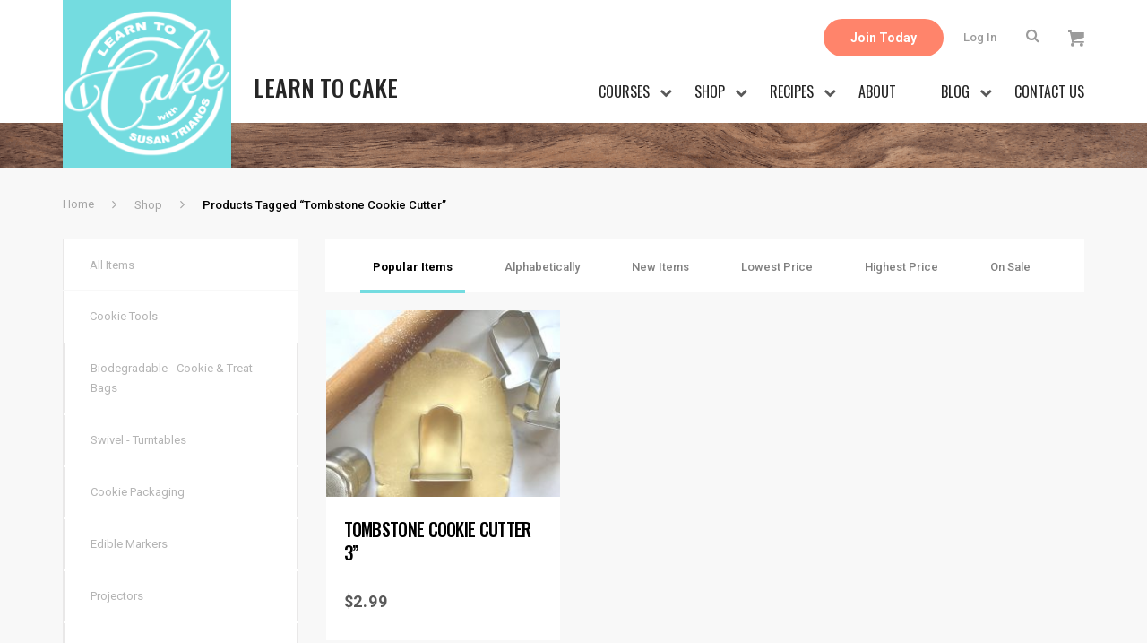

--- FILE ---
content_type: text/html; charset=UTF-8
request_url: https://learntocake.com/product-tag/tombstone-cookie-cutter/
body_size: 11085
content:
<!doctype html>
<html lang="en-US" class="no-js">
	<head>
        <script async src="https://www.googletagmanager.com/gtag/js?id=UA-108865961-1"></script>
        <script>
          window.dataLayer = window.dataLayer || [];
          function gtag(){dataLayer.push(arguments);}
          gtag('js', new Date());

          gtag('config', 'UA-108865961-1');
        </script>
        
		<meta charset="UTF-8">
		<link media="all" href="https://learntocake.com/wp-content/cache/autoptimize/css/autoptimize_cdf6fed5267b124fa2ef18786b896877.css" rel="stylesheet"><link media="only screen and (max-width: 768px)" href="https://learntocake.com/wp-content/cache/autoptimize/css/autoptimize_541e2ced151704f4ff1844c6de47ec02.css" rel="stylesheet"><link media="screen" href="https://learntocake.com/wp-content/cache/autoptimize/css/autoptimize_caf69fd16545d2cf1b9fbe7727e1e20c.css" rel="stylesheet"><title>tombstone cookie cutter Archives &#8212; Learn to Cake</title>

		<link href="//www.google-analytics.com" rel="dns-prefetch">
        <link href="https://learntocake.com/wp-content/themes/html5blank-child/images/icons/favicon.ico" rel="shortcut icon">
        <link href="https://learntocake.com/wp-content/themes/html5blank-child/images/icons/touch.png" rel="apple-touch-icon-precomposed">

		<meta http-equiv="X-UA-Compatible" content="IE=edge,chrome=1">
		<meta name="viewport" content="width=device-width, initial-scale=1.0">

		<meta name='robots' content='index, follow, max-image-preview:large, max-snippet:-1, max-video-preview:-1' />

	<!-- This site is optimized with the Yoast SEO plugin v24.3 - https://yoast.com/wordpress/plugins/seo/ -->
	<link rel="canonical" href="https://learntocake.com/product-tag/tombstone-cookie-cutter/" />
	<meta property="og:locale" content="en_US" />
	<meta property="og:type" content="article" />
	<meta property="og:title" content="tombstone cookie cutter Archives &#8212; Learn to Cake" />
	<meta property="og:url" content="https://learntocake.com/product-tag/tombstone-cookie-cutter/" />
	<meta property="og:site_name" content="Learn to Cake" />
	<meta name="twitter:card" content="summary_large_image" />
	<script type="application/ld+json" class="yoast-schema-graph">{"@context":"https://schema.org","@graph":[{"@type":"CollectionPage","@id":"https://learntocake.com/product-tag/tombstone-cookie-cutter/","url":"https://learntocake.com/product-tag/tombstone-cookie-cutter/","name":"tombstone cookie cutter Archives &#8212; Learn to Cake","isPartOf":{"@id":"https://learntocake.com/#website"},"primaryImageOfPage":{"@id":"https://learntocake.com/product-tag/tombstone-cookie-cutter/#primaryimage"},"image":{"@id":"https://learntocake.com/product-tag/tombstone-cookie-cutter/#primaryimage"},"thumbnailUrl":"https://learntocake.com/wp-content/uploads/2021/07/7840931C-75F6-4A98-88AA-F2095773DCB1.jpeg","breadcrumb":{"@id":"https://learntocake.com/product-tag/tombstone-cookie-cutter/#breadcrumb"},"inLanguage":"en-US"},{"@type":"ImageObject","inLanguage":"en-US","@id":"https://learntocake.com/product-tag/tombstone-cookie-cutter/#primaryimage","url":"https://learntocake.com/wp-content/uploads/2021/07/7840931C-75F6-4A98-88AA-F2095773DCB1.jpeg","contentUrl":"https://learntocake.com/wp-content/uploads/2021/07/7840931C-75F6-4A98-88AA-F2095773DCB1.jpeg","width":1007,"height":1339},{"@type":"BreadcrumbList","@id":"https://learntocake.com/product-tag/tombstone-cookie-cutter/#breadcrumb","itemListElement":[{"@type":"ListItem","position":1,"name":"Home","item":"https://learntocake.com/"},{"@type":"ListItem","position":2,"name":"tombstone cookie cutter"}]},{"@type":"WebSite","@id":"https://learntocake.com/#website","url":"https://learntocake.com/","name":"Learn to Cake","description":"","potentialAction":[{"@type":"SearchAction","target":{"@type":"EntryPoint","urlTemplate":"https://learntocake.com/?s={search_term_string}"},"query-input":{"@type":"PropertyValueSpecification","valueRequired":true,"valueName":"search_term_string"}}],"inLanguage":"en-US"}]}</script>
	<!-- / Yoast SEO plugin. -->


<link rel='dns-prefetch' href='//player.vimeo.com' />
<link rel='dns-prefetch' href='//fonts.googleapis.com' />
<script type="text/javascript">
/* <![CDATA[ */
window._wpemojiSettings = {"baseUrl":"https:\/\/s.w.org\/images\/core\/emoji\/15.0.3\/72x72\/","ext":".png","svgUrl":"https:\/\/s.w.org\/images\/core\/emoji\/15.0.3\/svg\/","svgExt":".svg","source":{"concatemoji":"https:\/\/learntocake.com\/wp-includes\/js\/wp-emoji-release.min.js?ver=6.6.4"}};
/*! This file is auto-generated */
!function(i,n){var o,s,e;function c(e){try{var t={supportTests:e,timestamp:(new Date).valueOf()};sessionStorage.setItem(o,JSON.stringify(t))}catch(e){}}function p(e,t,n){e.clearRect(0,0,e.canvas.width,e.canvas.height),e.fillText(t,0,0);var t=new Uint32Array(e.getImageData(0,0,e.canvas.width,e.canvas.height).data),r=(e.clearRect(0,0,e.canvas.width,e.canvas.height),e.fillText(n,0,0),new Uint32Array(e.getImageData(0,0,e.canvas.width,e.canvas.height).data));return t.every(function(e,t){return e===r[t]})}function u(e,t,n){switch(t){case"flag":return n(e,"\ud83c\udff3\ufe0f\u200d\u26a7\ufe0f","\ud83c\udff3\ufe0f\u200b\u26a7\ufe0f")?!1:!n(e,"\ud83c\uddfa\ud83c\uddf3","\ud83c\uddfa\u200b\ud83c\uddf3")&&!n(e,"\ud83c\udff4\udb40\udc67\udb40\udc62\udb40\udc65\udb40\udc6e\udb40\udc67\udb40\udc7f","\ud83c\udff4\u200b\udb40\udc67\u200b\udb40\udc62\u200b\udb40\udc65\u200b\udb40\udc6e\u200b\udb40\udc67\u200b\udb40\udc7f");case"emoji":return!n(e,"\ud83d\udc26\u200d\u2b1b","\ud83d\udc26\u200b\u2b1b")}return!1}function f(e,t,n){var r="undefined"!=typeof WorkerGlobalScope&&self instanceof WorkerGlobalScope?new OffscreenCanvas(300,150):i.createElement("canvas"),a=r.getContext("2d",{willReadFrequently:!0}),o=(a.textBaseline="top",a.font="600 32px Arial",{});return e.forEach(function(e){o[e]=t(a,e,n)}),o}function t(e){var t=i.createElement("script");t.src=e,t.defer=!0,i.head.appendChild(t)}"undefined"!=typeof Promise&&(o="wpEmojiSettingsSupports",s=["flag","emoji"],n.supports={everything:!0,everythingExceptFlag:!0},e=new Promise(function(e){i.addEventListener("DOMContentLoaded",e,{once:!0})}),new Promise(function(t){var n=function(){try{var e=JSON.parse(sessionStorage.getItem(o));if("object"==typeof e&&"number"==typeof e.timestamp&&(new Date).valueOf()<e.timestamp+604800&&"object"==typeof e.supportTests)return e.supportTests}catch(e){}return null}();if(!n){if("undefined"!=typeof Worker&&"undefined"!=typeof OffscreenCanvas&&"undefined"!=typeof URL&&URL.createObjectURL&&"undefined"!=typeof Blob)try{var e="postMessage("+f.toString()+"("+[JSON.stringify(s),u.toString(),p.toString()].join(",")+"));",r=new Blob([e],{type:"text/javascript"}),a=new Worker(URL.createObjectURL(r),{name:"wpTestEmojiSupports"});return void(a.onmessage=function(e){c(n=e.data),a.terminate(),t(n)})}catch(e){}c(n=f(s,u,p))}t(n)}).then(function(e){for(var t in e)n.supports[t]=e[t],n.supports.everything=n.supports.everything&&n.supports[t],"flag"!==t&&(n.supports.everythingExceptFlag=n.supports.everythingExceptFlag&&n.supports[t]);n.supports.everythingExceptFlag=n.supports.everythingExceptFlag&&!n.supports.flag,n.DOMReady=!1,n.readyCallback=function(){n.DOMReady=!0}}).then(function(){return e}).then(function(){var e;n.supports.everything||(n.readyCallback(),(e=n.source||{}).concatemoji?t(e.concatemoji):e.wpemoji&&e.twemoji&&(t(e.twemoji),t(e.wpemoji)))}))}((window,document),window._wpemojiSettings);
/* ]]> */
</script>














<link rel='stylesheet' id='dashicons-css' href='https://learntocake.com/wp-includes/css/dashicons.min.css?ver=6.6.4' media='all' />










<link rel='stylesheet' id='googlefont-css' href='https://fonts.googleapis.com/css?family=Oswald%3A400%2C500%7CRoboto%3A400%2C500%2C700%2C900%7CSlabo+27px+27px&#038;ver=1.0' media='all' />
<script type="text/javascript" src="https://learntocake.com/wp-includes/js/jquery/jquery.min.js?ver=3.7.1" id="jquery-core-js"></script>

<link rel="https://api.w.org/" href="https://learntocake.com/wp-json/" /><link rel="alternate" title="JSON" type="application/json" href="https://learntocake.com/wp-json/wp/v2/product_tag/1085" /><meta name='simple_monitor_key' content='615c1a11d74306b6068cbeaf00c4399060724acd'/>	<noscript><style>.woocommerce-product-gallery{ opacity: 1 !important; }</style></noscript>
			
		
	</head>
	<body class="archive tax-product_tag term-tombstone-cookie-cutter term-1085 theme-html5blank woocommerce woocommerce-page woocommerce-no-js">
			
		<div class="outer-container">

			<header id="header">
				<div class="container">
					<div class="row no-gutters">
						<div class="col-md-3 col-lg-2">
							<a class="logo hidden-xl-down" href="https://learntocake.com/"><img src="https://learntocake.com/wp-content/themes/html5blank-child/images/logo.png" alt="" /></a>
						</div>
						<div class="col-md-2 col-lg-2 flex-align-bottom logotext d-none d-lg-flex">Learn To Cake</div>
						<div class="col-md-9 col-lg-8">
							<div class="utility-block">
								<ul>
									                                        <li><a href="https://learntocake.com/membership/" class="button">Join Today</a></li>
                                    									<li>
                                                                                    <a href="https://learntocake.com/my-account/">Log In</a>
                                                                            </li>
									<li>
										<div class="search-block">
                                            <span class="icon-magnifier search-icon"><i class="fa fa-search" aria-hidden="true"></i></span>
                                            <!-- search -->
<form class="search" method="get" action="https://learntocake.com" role="search">
	<input class="search-input" type="search" name="s" placeholder="To search, type and hit enter.">
	<button class="search-submit" type="submit" role="button">Search</button>
</form>
<!-- /search -->
										</div>
									</li>
									<li>
                                        <a href="https://learntocake.com/cart/" class="cart_btn">
                                            <img src="https://learntocake.com/wp-content/themes/html5blank-child/images/shape.svg" alt="" />
                                                                                    </a>
                                    </li>
								</ul>
							</div>
							
							<div class="navigation-wrap">
                                <nav class="main-navigation">
                                    <ul id="menu-main-menu" class="menu"><li id="menu-item-242" class="menu-item menu-item-type-post_type_archive menu-item-object-course menu-item-has-children menu-item-242"><a href="https://learntocake.com/courses-overview/">Courses</a>
<ul class="sub-menu">
	<li id="menu-item-515" class="menu-item menu-item-type-taxonomy menu-item-object-course-category menu-item-515"><a href="https://learntocake.com/course-category/buttercream/">Buttercream &#038; Frosting</a></li>
	<li id="menu-item-516" class="menu-item menu-item-type-taxonomy menu-item-object-course-category menu-item-516"><a href="https://learntocake.com/course-category/cake/">Cake</a></li>
	<li id="menu-item-4925" class="menu-item menu-item-type-taxonomy menu-item-object-course-category menu-item-4925"><a href="https://learntocake.com/course-category/chocolate/">Chocolate</a></li>
	<li id="menu-item-4142" class="menu-item menu-item-type-taxonomy menu-item-object-course-category menu-item-4142"><a href="https://learntocake.com/course-category/confectionery/">Confectionery</a></li>
	<li id="menu-item-518" class="menu-item menu-item-type-taxonomy menu-item-object-course-category menu-item-518"><a href="https://learntocake.com/course-category/cookies/">Cookies</a></li>
	<li id="menu-item-4596" class="menu-item menu-item-type-taxonomy menu-item-object-course-category menu-item-4596"><a href="https://learntocake.com/course-category/crafts/">Crafts</a></li>
	<li id="menu-item-1357" class="menu-item menu-item-type-taxonomy menu-item-object-course-category menu-item-1357"><a href="https://learntocake.com/course-category/easy-cake-lovin/">Easy Cake Lovin&#8217;</a></li>
	<li id="menu-item-1543" class="menu-item menu-item-type-taxonomy menu-item-object-course-category menu-item-1543"><a href="https://learntocake.com/course-category/floral-foliage/">Floral &#038; Foliage</a></li>
	<li id="menu-item-520" class="menu-item menu-item-type-taxonomy menu-item-object-course-category menu-item-520"><a href="https://learntocake.com/course-category/fondant/">Fondant</a></li>
	<li id="menu-item-4926" class="menu-item menu-item-type-taxonomy menu-item-object-course-category menu-item-4926"><a href="https://learntocake.com/course-category/gumpaste/">Gum Paste</a></li>
	<li id="menu-item-4927" class="menu-item menu-item-type-taxonomy menu-item-object-course-category menu-item-4927"><a href="https://learntocake.com/course-category/holidays/">Holidays</a></li>
	<li id="menu-item-523" class="menu-item menu-item-type-taxonomy menu-item-object-course-category menu-item-523"><a href="https://learntocake.com/course-category/modelling/">Modeling</a></li>
	<li id="menu-item-2381" class="menu-item menu-item-type-taxonomy menu-item-object-course-category menu-item-2381"><a href="https://learntocake.com/course-category/painting/">Painting</a></li>
	<li id="menu-item-524" class="menu-item menu-item-type-taxonomy menu-item-object-course-category menu-item-524"><a href="https://learntocake.com/course-category/piping/">Piping</a></li>
	<li id="menu-item-2701" class="menu-item menu-item-type-taxonomy menu-item-object-course-category menu-item-2701"><a href="https://learntocake.com/course-category/sculpting/">Sculpting</a></li>
	<li id="menu-item-2380" class="menu-item menu-item-type-taxonomy menu-item-object-course-category menu-item-2380"><a href="https://learntocake.com/course-category/video-recipes/">Video Recipes</a></li>
</ul>
</li>
<li id="menu-item-216" class="menu-item menu-item-type-post_type menu-item-object-page menu-item-has-children menu-item-216"><a href="https://learntocake.com/shop/">Shop</a>
<ul class="sub-menu">
	<li id="menu-item-9419" class="menu-item menu-item-type-taxonomy menu-item-object-product_cat menu-item-9419"><a href="https://learntocake.com/product-category/artisan-accents/">Artisan Accents</a></li>
	<li id="menu-item-14186" class="menu-item menu-item-type-taxonomy menu-item-object-product_cat menu-item-14186"><a href="https://learntocake.com/product-category/cake-tools/">Cake Tools</a></li>
	<li id="menu-item-14185" class="menu-item menu-item-type-taxonomy menu-item-object-product_cat menu-item-14185"><a href="https://learntocake.com/product-category/cookie-tools/">Cookie Tools</a></li>
	<li id="menu-item-1732" class="menu-item menu-item-type-taxonomy menu-item-object-product_cat menu-item-1732"><a href="https://learntocake.com/product-category/learn-to-cake/">Learn to Cake</a></li>
	<li id="menu-item-1544" class="menu-item menu-item-type-taxonomy menu-item-object-product_cat menu-item-1544"><a href="https://learntocake.com/product-category/pme/">PME</a></li>
	<li id="menu-item-14343" class="menu-item menu-item-type-taxonomy menu-item-object-product_cat menu-item-14343"><a href="https://learntocake.com/product-category/sprinkles/">Sprinkles</a></li>
</ul>
</li>
<li id="menu-item-214" class="menu-item menu-item-type-post_type_archive menu-item-object-recipes menu-item-has-children menu-item-214"><a href="https://learntocake.com/recipes/">Recipes</a>
<ul class="sub-menu">
	<li id="menu-item-1546" class="menu-item menu-item-type-taxonomy menu-item-object-recipe_categories menu-item-1546"><a href="https://learntocake.com/recipe_categories/buttercream/">Buttercream &#038; Frosting</a></li>
	<li id="menu-item-1547" class="menu-item menu-item-type-taxonomy menu-item-object-recipe_categories menu-item-1547"><a href="https://learntocake.com/recipe_categories/cakes/">Cakes</a></li>
	<li id="menu-item-1624" class="menu-item menu-item-type-taxonomy menu-item-object-recipe_categories menu-item-1624"><a href="https://learntocake.com/recipe_categories/colour-recipes/">Colour Recipes</a></li>
	<li id="menu-item-1548" class="menu-item menu-item-type-taxonomy menu-item-object-recipe_categories menu-item-1548"><a href="https://learntocake.com/recipe_categories/cookie-dough/">Cookies</a></li>
	<li id="menu-item-10389" class="menu-item menu-item-type-taxonomy menu-item-object-recipe_categories menu-item-10389"><a href="https://learntocake.com/recipe_categories/ice-cream/">Ice Cream</a></li>
	<li id="menu-item-1550" class="menu-item menu-item-type-taxonomy menu-item-object-recipe_categories menu-item-1550"><a href="https://learntocake.com/recipe_categories/pie/">Pie &#038; Tarts</a></li>
	<li id="menu-item-1549" class="menu-item menu-item-type-taxonomy menu-item-object-recipe_categories menu-item-1549"><a href="https://learntocake.com/recipe_categories/royal-icing/">Royal Icing</a></li>
	<li id="menu-item-10049" class="menu-item menu-item-type-taxonomy menu-item-object-recipe_categories menu-item-10049"><a href="https://learntocake.com/recipe_categories/savoury/">Savoury</a></li>
</ul>
</li>
<li id="menu-item-29" class="menu-item menu-item-type-post_type menu-item-object-page menu-item-29"><a href="https://learntocake.com/about/">About</a></li>
<li id="menu-item-30" class="menu-item menu-item-type-post_type menu-item-object-page menu-item-has-children menu-item-30"><a href="https://learntocake.com/blog/">Blog</a>
<ul class="sub-menu">
	<li id="menu-item-1554" class="menu-item menu-item-type-taxonomy menu-item-object-category menu-item-1554"><a href="https://learntocake.com/category/too-nice-to-slice/">Chrissie Boon</a></li>
	<li id="menu-item-1551" class="menu-item menu-item-type-taxonomy menu-item-object-category menu-item-1551"><a href="https://learntocake.com/category/cutiepies/">Cutiepies</a></li>
	<li id="menu-item-1553" class="menu-item menu-item-type-taxonomy menu-item-object-category menu-item-1553"><a href="https://learntocake.com/category/michelle-smith/">Michelle Smith</a></li>
	<li id="menu-item-1552" class="menu-item menu-item-type-taxonomy menu-item-object-category menu-item-1552"><a href="https://learntocake.com/category/susan-trianos/">Susan Trianos</a></li>
</ul>
</li>
<li id="menu-item-31" class="contactus menu-item menu-item-type-post_type menu-item-object-page menu-item-31"><a href="https://learntocake.com/contact/">Contact Us</a></li>
<li id="menu-item-284" class="mycourse menu-item menu-item-type-post_type menu-item-object-page menu-item-284"><a href="https://learntocake.com/my-courses/">My Courses</a></li>
</ul>                                </nav>
                            </div>
						</div>
					</div>
					
				</div>
			</header>

             
                                        
			
			

			<section class="main-content">
				<div class="container">

<div id="primary" class="content-area"><main id="main" class="site-main" role="main"><nav class="woocommerce-breadcrumb" itemprop="breadcrumb"><span class="breadcrumb-item"><a href="https://learntocake.com">Home</a></span><span class="breadcrumb-item"><a href="https://learntocake.com/shop/">Shop</a></span><span class="breadcrumb-item">Products tagged &ldquo;tombstone cookie cutter&rdquo;</span></nav>
<div class="row">
    <div class="col-md-3">
        <aside class="left-sidebar product">
            <section class="widget vertical-list filter">
                <h6 class="title "><a href="https://learntocake.com/shop/">All Items</a></h6>
                <div id="woocommerce_product_categories-3" class="woocommerce widget_product_categories"><ul class="product-categories"><li class="cat-item cat-item-153 cat-parent"><a href="https://learntocake.com/product-category/cookie-tools/">Cookie Tools</a><ul class='children'>
<li class="cat-item cat-item-964"><a href="https://learntocake.com/product-category/cookie-tools/biodegradable-cookie-treat-bags/">Biodegradable - Cookie &amp; Treat Bags</a></li>
<li class="cat-item cat-item-157"><a href="https://learntocake.com/product-category/cookie-tools/cookie-swivel-turntable/">Swivel - Turntables</a></li>
<li class="cat-item cat-item-970"><a href="https://learntocake.com/product-category/cookie-tools/cookie-packaging/">Cookie Packaging</a></li>
<li class="cat-item cat-item-228"><a href="https://learntocake.com/product-category/cookie-tools/edible-markers-cookie-tools/">Edible Markers</a></li>
<li class="cat-item cat-item-1383"><a href="https://learntocake.com/product-category/cookie-tools/projectors/">Projectors</a></li>
<li class="cat-item cat-item-183"><a href="https://learntocake.com/product-category/cookie-tools/cookie-cutters-cookie-tools/">Cutters</a></li>
<li class="cat-item cat-item-264"><a href="https://learntocake.com/product-category/cookie-tools/tipless-bags/">Tipless Bags</a></li>
<li class="cat-item cat-item-317"><a href="https://learntocake.com/product-category/cookie-tools/royal-icing-mix/">Royal Icing Mix</a></li>
<li class="cat-item cat-item-276"><a href="https://learntocake.com/product-category/cookie-tools/stencils-cookie-tools/">Stencils</a></li>
<li class="cat-item cat-item-334"><a href="https://learntocake.com/product-category/cookie-tools/paint-brushes-cookie-tools/">Paint Brushes</a></li>
<li class="cat-item cat-item-1522"><a href="https://learntocake.com/product-category/cookie-tools/silkscreens/">Silkscreens</a></li>
<li class="cat-item cat-item-1074"><a href="https://learntocake.com/product-category/cookie-tools/silicone-mats-cookie-tools/">Silicone Mats</a></li>
<li class="cat-item cat-item-101"><a href="https://learntocake.com/product-category/cookie-tools/cookie-scribes/">Cookie Scribes</a></li>
<li class="cat-item cat-item-340"><a href="https://learntocake.com/product-category/cookie-tools/valentines-cutters-cookie-tools/">Valentines Cutters</a></li>
<li class="cat-item cat-item-220"><a href="https://learntocake.com/product-category/cookie-tools/pyo-paint-brushes/">PYO paint brushes</a></li>
<li class="cat-item cat-item-297"><a href="https://learntocake.com/product-category/cookie-tools/meringue-powder/">Meringue Powder</a></li>
<li class="cat-item cat-item-957"><a href="https://learntocake.com/product-category/cookie-tools/poly-bags-cookie-treat-bags/">Poly Bags - Cookie &amp; Treat Bags</a></li>
</ul>
</li>
<li class="cat-item cat-item-306 cat-parent"><a href="https://learntocake.com/product-category/candy/">Candy</a><ul class='children'>
<li class="cat-item cat-item-307"><a href="https://learntocake.com/product-category/candy/dry-fondant/">Dry Fondant</a></li>
<li class="cat-item cat-item-1435"><a href="https://learntocake.com/product-category/candy/isomalt/">Isomalt</a></li>
</ul>
</li>
<li class="cat-item cat-item-1220 cat-parent"><a href="https://learntocake.com/product-category/edible-papers/">Edible Papers</a><ul class='children'>
<li class="cat-item cat-item-1221"><a href="https://learntocake.com/product-category/edible-papers/smart-sheets/">SmArt Sheets</a></li>
<li class="cat-item cat-item-1227"><a href="https://learntocake.com/product-category/edible-papers/paper-potion/">Paper Potion</a></li>
<li class="cat-item cat-item-1232"><a href="https://learntocake.com/product-category/edible-papers/wafer-paper/">Wafer Paper</a></li>
<li class="cat-item cat-item-1234"><a href="https://learntocake.com/product-category/edible-papers/flex-frost/">Flex Frost</a></li>
</ul>
</li>
<li class="cat-item cat-item-179"><a href="https://learntocake.com/product-category/airbrush/">Airbrush</a></li>
<li class="cat-item cat-item-395 cat-parent"><a href="https://learntocake.com/product-category/cookie-kits/">Cookie Kits</a><ul class='children'>
<li class="cat-item cat-item-1293"><a href="https://learntocake.com/product-category/cookie-kits/mothers-day-fathers-day-class-kit/">Mother’s Day - Father’s Day Class Kit</a></li>
<li class="cat-item cat-item-1463"><a href="https://learntocake.com/product-category/cookie-kits/valentines-candy-box-class-kit/">Valentines Candy Box Class Kit</a></li>
<li class="cat-item cat-item-396"><a href="https://learntocake.com/product-category/cookie-kits/on-the-farm-class-kit/">On the Farm Class Kit</a></li>
<li class="cat-item cat-item-400"><a href="https://learntocake.com/product-category/cookie-kits/easter-bunny-class-kit/">Easter Bunny Class Kit</a></li>
<li class="cat-item cat-item-1582"><a href="https://learntocake.com/product-category/cookie-kits/holiday-cookie-class-kits/">Holiday Cookie Class Kits</a></li>
<li class="cat-item cat-item-1516"><a href="https://learntocake.com/product-category/cookie-kits/easter-2023-class-kit-cookie-kits/">Easter 2023 Class Kit</a></li>
<li class="cat-item cat-item-1284"><a href="https://learntocake.com/product-category/cookie-kits/easter-cookie-class-kit/">Easter Cookie Class Kit</a></li>
<li class="cat-item cat-item-1365"><a href="https://learntocake.com/product-category/cookie-kits/glam-witch-class-kit/">Glam Witch Class Kit</a></li>
</ul>
</li>
<li class="cat-item cat-item-242 cat-parent"><a href="https://learntocake.com/product-category/sprinkles/">Sprinkles</a><ul class='children'>
<li class="cat-item cat-item-1389"><a href="https://learntocake.com/product-category/sprinkles/glitter-pearls/">Glitter Pearls</a></li>
<li class="cat-item cat-item-322"><a href="https://learntocake.com/product-category/sprinkles/dragees/">Dragees</a></li>
</ul>
</li>
<li class="cat-item cat-item-641 cat-parent"><a href="https://learntocake.com/product-category/cookie-cutters-2/">Cookie Cutters</a><ul class='children'>
<li class="cat-item cat-item-664"><a href="https://learntocake.com/product-category/cookie-cutters-2/animals/">Animals</a></li>
<li class="cat-item cat-item-1217 cat-parent"><a href="https://learntocake.com/product-category/cookie-cutters-2/3d-cutters/">3D Cutters</a>	<ul class='children'>
<li class="cat-item cat-item-1453"><a href="https://learntocake.com/product-category/cookie-cutters-2/3d-cutters/holidays/">Holidays</a></li>
<li class="cat-item cat-item-1462"><a href="https://learntocake.com/product-category/cookie-cutters-2/3d-cutters/valentines-3d-cutters/">Valentines</a></li>
<li class="cat-item cat-item-1370"><a href="https://learntocake.com/product-category/cookie-cutters-2/3d-cutters/halloween-3d-cutters/">Halloween</a></li>
<li class="cat-item cat-item-1686"><a href="https://learntocake.com/product-category/cookie-cutters-2/3d-cutters/fathers-day/">Father’s Day</a></li>
<li class="cat-item cat-item-1320"><a href="https://learntocake.com/product-category/cookie-cutters-2/3d-cutters/wreath/">Wreath</a></li>
<li class="cat-item cat-item-1321"><a href="https://learntocake.com/product-category/cookie-cutters-2/3d-cutters/floral/">Floral</a></li>
<li class="cat-item cat-item-1514"><a href="https://learntocake.com/product-category/cookie-cutters-2/3d-cutters/easter-3d-cutters/">Easter</a></li>
<li class="cat-item cat-item-1325"><a href="https://learntocake.com/product-category/cookie-cutters-2/3d-cutters/mothers-day/">Mother’s Day</a></li>
<li class="cat-item cat-item-1326"><a href="https://learntocake.com/product-category/cookie-cutters-2/3d-cutters/food-3d-cutters/">Food</a></li>
<li class="cat-item cat-item-1446"><a href="https://learntocake.com/product-category/cookie-cutters-2/3d-cutters/letters/">Letters</a></li>
<li class="cat-item cat-item-1450"><a href="https://learntocake.com/product-category/cookie-cutters-2/3d-cutters/miscellaneous-3d-cutters/">Miscellaneous</a></li>
<li class="cat-item cat-item-1452"><a href="https://learntocake.com/product-category/cookie-cutters-2/3d-cutters/christmas-3d-cutters/">Christmas</a></li>
	</ul>
</li>
<li class="cat-item cat-item-668"><a href="https://learntocake.com/product-category/cookie-cutters-2/baby/">Baby</a></li>
<li class="cat-item cat-item-679"><a href="https://learntocake.com/product-category/cookie-cutters-2/adult/">Adult</a></li>
<li class="cat-item cat-item-702"><a href="https://learntocake.com/product-category/cookie-cutters-2/plaques/">Plaques</a></li>
<li class="cat-item cat-item-1025"><a href="https://learntocake.com/product-category/cookie-cutters-2/st-patricks-day/">St. Patrick’s Day</a></li>
<li class="cat-item cat-item-642"><a href="https://learntocake.com/product-category/cookie-cutters-2/summer-beach/">Summer/Beach</a></li>
<li class="cat-item cat-item-710"><a href="https://learntocake.com/product-category/cookie-cutters-2/halloween/">Halloween</a></li>
<li class="cat-item cat-item-644"><a href="https://learntocake.com/product-category/cookie-cutters-2/food/">Food</a></li>
<li class="cat-item cat-item-744"><a href="https://learntocake.com/product-category/cookie-cutters-2/woodland/">Woodland</a></li>
<li class="cat-item cat-item-645"><a href="https://learntocake.com/product-category/cookie-cutters-2/thanksgiving-fall/">Thanksgiving/Fall</a></li>
<li class="cat-item cat-item-747"><a href="https://learntocake.com/product-category/cookie-cutters-2/under-the-sea/">Under the Sea</a></li>
<li class="cat-item cat-item-1066"><a href="https://learntocake.com/product-category/cookie-cutters-2/stainless-steel-cookie-cutters-2/">Stainless Steel</a></li>
<li class="cat-item cat-item-651"><a href="https://learntocake.com/product-category/cookie-cutters-2/fantasy-creatures/">Fantasy Creatures</a></li>
<li class="cat-item cat-item-766"><a href="https://learntocake.com/product-category/cookie-cutters-2/christmas-cookie-cutters-2/">Christmas</a></li>
<li class="cat-item cat-item-652"><a href="https://learntocake.com/product-category/cookie-cutters-2/miscellaneous/">Miscellaneous</a></li>
<li class="cat-item cat-item-835"><a href="https://learntocake.com/product-category/cookie-cutters-2/sports/">Sports</a></li>
<li class="cat-item cat-item-892"><a href="https://learntocake.com/product-category/cookie-cutters-2/easter/">Easter</a></li>
<li class="cat-item cat-item-1114"><a href="https://learntocake.com/product-category/cookie-cutters-2/valentines-cookie-cutters-2/">Valentine’s</a></li>
<li class="cat-item cat-item-657"><a href="https://learntocake.com/product-category/cookie-cutters-2/clothing-cookie-cutters-2/">Clothing</a></li>
<li class="cat-item cat-item-1192"><a href="https://learntocake.com/product-category/cookie-cutters-2/vehicles/">Vehicles</a></li>
<li class="cat-item cat-item-1117"><a href="https://learntocake.com/product-category/cookie-cutters-2/mini/">Mini</a></li>
</ul>
</li>
<li class="cat-item cat-item-191 cat-parent"><a href="https://learntocake.com/product-category/baked-goods/">Baked Goods</a><ul class='children'>
<li class="cat-item cat-item-369"><a href="https://learntocake.com/product-category/baked-goods/valentines/">Valentines</a></li>
</ul>
</li>
<li class="cat-item cat-item-1064"><a href="https://learntocake.com/product-category/stainless-steel/">Stainless Steel</a></li>
<li class="cat-item cat-item-275"><a href="https://learntocake.com/product-category/stencils/">Stencils</a></li>
<li class="cat-item cat-item-1697"><a href="https://learntocake.com/product-category/hands-on-classes/">Hands-On Classes</a></li>
<li class="cat-item cat-item-28"><a href="https://learntocake.com/product-category/membership/">Membership</a></li>
<li class="cat-item cat-item-65"><a href="https://learntocake.com/product-category/pme/">PME</a></li>
<li class="cat-item cat-item-1240"><a href="https://learntocake.com/product-category/gift-cards/">Gift Cards</a></li>
<li class="cat-item cat-item-200 cat-parent"><a href="https://learntocake.com/product-category/live-classes/">Live Classes</a><ul class='children'>
<li class="cat-item cat-item-383"><a href="https://learntocake.com/product-category/live-classes/live-easter-class-bunny/">Live Easter Class - Bunny</a></li>
<li class="cat-item cat-item-1290"><a href="https://learntocake.com/product-category/live-classes/live-mothers-day-fathers-day/">Live Mothers Day - Father’s Day</a></li>
<li class="cat-item cat-item-1541"><a href="https://learntocake.com/product-category/live-classes/live-mothers-day-class-2023/">Live Mother’s Day Class 2023</a></li>
<li class="cat-item cat-item-619"><a href="https://learntocake.com/product-category/live-classes/live-cookie-class-queen-bee/">Live Cookie Class Queen Bee</a></li>
<li class="cat-item cat-item-1125"><a href="https://learntocake.com/product-category/live-classes/live-carnival-cookie-class/">Live Carnival Cookie Class</a></li>
<li class="cat-item cat-item-390"><a href="https://learntocake.com/product-category/live-classes/live-easter-class-on-the-farm/">Live Easter Class - On the Farm</a></li>
<li class="cat-item cat-item-1660"><a href="https://learntocake.com/product-category/live-classes/valentines-live-classes/">Valentine’s</a></li>
<li class="cat-item cat-item-974"><a href="https://learntocake.com/product-category/live-classes/live-fathers-day-class-on-the-hook/">Live Fathers Day Class - On the Hook</a></li>
<li class="cat-item cat-item-1559"><a href="https://learntocake.com/product-category/live-classes/live-halloween-cookie-class-2023/">Live Halloween Cookie Class 2023</a></li>
<li class="cat-item cat-item-1142"><a href="https://learntocake.com/product-category/live-classes/live-thanksgiving-class-2021-live-classes/">Live Thanksgiving Class - 2021</a></li>
<li class="cat-item cat-item-1145 cat-parent"><a href="https://learntocake.com/product-category/live-classes/class-kits/">Class Kits</a>	<ul class='children'>
<li class="cat-item cat-item-1419"><a href="https://learntocake.com/product-category/live-classes/class-kits/holiday-house-kit/">Holiday House Kit</a></li>
	</ul>
</li>
<li class="cat-item cat-item-1510"><a href="https://learntocake.com/product-category/live-classes/live-easter-class-2023/">Live Easter Class 2023</a></li>
<li class="cat-item cat-item-1150"><a href="https://learntocake.com/product-category/live-classes/live-halloween-cookie-class-2021/">Live Halloween Cookie Class 2021</a></li>
<li class="cat-item cat-item-1416"><a href="https://learntocake.com/product-category/live-classes/live-holiday-house-class-2022/">Live Holiday House Class - 2022</a></li>
<li class="cat-item cat-item-1570"><a href="https://learntocake.com/product-category/live-classes/holiday-facebook-class/">Holiday Facebook Class</a></li>
<li class="cat-item cat-item-201"><a href="https://learntocake.com/product-category/live-classes/live-christmas-cookie-class-2020/">Live Christmas Cookie Class 2020</a></li>
<li class="cat-item cat-item-1593"><a href="https://learntocake.com/product-category/live-classes/live-valentines-cookie-class-2024/">Live Valentines Cookie Class 2024</a></li>
<li class="cat-item cat-item-1254"><a href="https://learntocake.com/product-category/live-classes/live-valentines-love-shack-class-2022/">Live Valentines Love Shack Class 2022</a></li>
<li class="cat-item cat-item-1606"><a href="https://learntocake.com/product-category/live-classes/live-easter-cookie-class-2024/">Live Easter Cookie Class 2024</a></li>
<li class="cat-item cat-item-1182"><a href="https://learntocake.com/product-category/live-classes/live-holiday-cookie-class-2021/">Live Holiday Cookie Class 2021</a></li>
<li class="cat-item cat-item-1279"><a href="https://learntocake.com/product-category/live-classes/live-easter-cookie-class-2022/">Live Easter Cookie Class 2022</a></li>
<li class="cat-item cat-item-1356"><a href="https://learntocake.com/product-category/live-classes/live-glam-witch-halloween-class-2022/">Live Glam Witch Halloween Class - 2022</a></li>
<li class="cat-item cat-item-1607"><a href="https://learntocake.com/product-category/live-classes/live-mothers-day-cookie-class-2024/">Live Mother’s Day Cookie Class 2024</a></li>
</ul>
</li>
<li class="cat-item cat-item-72 cat-parent"><a href="https://learntocake.com/product-category/learn-to-cake/">Learn to Cake</a><ul class='children'>
<li class="cat-item cat-item-110 cat-parent"><a href="https://learntocake.com/product-category/learn-to-cake/cookie-cutters/">Cookie Cutters</a>	<ul class='children'>
<li class="cat-item cat-item-656"><a href="https://learntocake.com/product-category/learn-to-cake/cookie-cutters/clothing/">Clothing</a></li>
	</ul>
</li>
</ul>
</li>
<li class="cat-item cat-item-1243"><a href="https://learntocake.com/product-category/metallic-paints/">Metallic Paints</a></li>
<li class="cat-item cat-item-510 cat-parent"><a href="https://learntocake.com/product-category/candy-tools/">Candy Tools</a><ul class='children'>
<li class="cat-item cat-item-614"><a href="https://learntocake.com/product-category/candy-tools/treat-sticks/">Treat Sticks</a></li>
</ul>
</li>
<li class="cat-item cat-item-1176"><a href="https://learntocake.com/product-category/halloween-2/">Halloween</a></li>
<li class="cat-item cat-item-83 cat-parent"><a href="https://learntocake.com/product-category/artisan-accents/">Artisan Accents</a><ul class='children'>
<li class="cat-item cat-item-1612"><a href="https://learntocake.com/product-category/artisan-accents/metallics/">Metallics</a></li>
</ul>
</li>
<li class="cat-item cat-item-339"><a href="https://learntocake.com/product-category/valentines-cutters/">Valentines Cutters</a></li>
<li class="cat-item cat-item-210"><a href="https://learntocake.com/product-category/molds/">Molds</a></li>
<li class="cat-item cat-item-291 cat-parent"><a href="https://learntocake.com/product-category/food-colouring/">Food Colouring</a><ul class='children'>
<li class="cat-item cat-item-1346"><a href="https://learntocake.com/product-category/food-colouring/edible-metallics/">Edible Metallics</a></li>
</ul>
</li>
<li class="cat-item cat-item-583"><a href="https://learntocake.com/product-category/chocolate-molds/">Chocolate Molds</a></li>
<li class="cat-item cat-item-226 cat-parent"><a href="https://learntocake.com/product-category/cake-tools/">Cake Tools</a><ul class='children'>
<li class="cat-item cat-item-300"><a href="https://learntocake.com/product-category/cake-tools/dowel-rods/">Dowel Rods</a></li>
<li class="cat-item cat-item-227"><a href="https://learntocake.com/product-category/cake-tools/edible-markers/">Edible Markers</a></li>
<li class="cat-item cat-item-1367"><a href="https://learntocake.com/product-category/cake-tools/rolling-pins/">Rolling Pins</a></li>
<li class="cat-item cat-item-636"><a href="https://learntocake.com/product-category/cake-tools/cake-boards/">Cake Boards</a></li>
<li class="cat-item cat-item-1296"><a href="https://learntocake.com/product-category/cake-tools/turntable/">Turntable</a></li>
<li class="cat-item cat-item-1492"><a href="https://learntocake.com/product-category/cake-tools/flower-tools/">Flower tools</a></li>
<li class="cat-item cat-item-409"><a href="https://learntocake.com/product-category/cake-tools/spatulas/">Spatulas</a></li>
<li class="cat-item cat-item-1158"><a href="https://learntocake.com/product-category/cake-tools/cake-pop-molds/">cake pop molds</a></li>
<li class="cat-item cat-item-333"><a href="https://learntocake.com/product-category/cake-tools/paint-brushes/">Paint Brushes</a></li>
<li class="cat-item cat-item-480"><a href="https://learntocake.com/product-category/cake-tools/piping-tips/">Piping Tips</a></li>
<li class="cat-item cat-item-1173"><a href="https://learntocake.com/product-category/cake-tools/cake-pop-boards/">Cake Pop Boards</a></li>
<li class="cat-item cat-item-1073"><a href="https://learntocake.com/product-category/cake-tools/silicone-mats/">Silicone Mats</a></li>
<li class="cat-item cat-item-1331"><a href="https://learntocake.com/product-category/cake-tools/smoothers/">Smoothers</a></li>
<li class="cat-item cat-item-511"><a href="https://learntocake.com/product-category/cake-tools/measuring/">measuring</a></li>
</ul>
</li>
</ul></div>            </section>
        </aside>
    </div>
    <div class="col-md-9">
                        <div class="fullwidth-nav productnav">
                        <ul class="nav nav-tabs">
                
                               <li class="nav-item active">
                  <a href="https://learntocake.com/product-tag/tombstone-cookie-cutter?orderby=popularity" >Popular Items</a>                </li>
                                <li class="nav-item ">
                  <a href="https://learntocake.com/product-tag/tombstone-cookie-cutter?orderby=menu_order" >Alphabetically</a>                </li>
                                <li class="nav-item ">
                  <a href="https://learntocake.com/product-tag/tombstone-cookie-cutter?orderby=date" >New Items</a>                </li>
                                <li class="nav-item ">
                  <a href="https://learntocake.com/product-tag/tombstone-cookie-cutter?orderby=price-asc" >Lowest Price</a>                </li>
                                <li class="nav-item ">
                  <a href="https://learntocake.com/product-tag/tombstone-cookie-cutter?orderby=price-desc" >Highest Price</a>                </li>
                                                <li class="nav-item ">
                  <a href="https://learntocake.com/product-tag/tombstone-cookie-cutter?orderby=sale" >On Sale</a>                </li>
                            </ul>
        </div>
                <div class="list-outerwrap">
            
                <ul class="products columns-4">

                    
                    
                        <li class="post-19849 product type-product status-publish has-post-thumbnail product_cat-cookie-cutters-2 product_cat-miscellaneous product_cat-thanksgiving-fall product_cat-woodland product_tag-cookie product_tag-cookie-cutter product_tag-halloween product_tag-tombstone product_tag-tombstone-cookie-cutter post first instock taxable shipping-taxable purchasable product-type-simple">
    
    <div class="grid-item">
        <div class="grid-image-outer">
            <div class="grid-image eq-height">
                <a href="https://learntocake.com/shop/acorn-cookie-cutter-3/">
                                            <img class="attachment-course-thumb size-course-thumb wp-post-image" alt="" decoding="async" fetchpriority="high" data-src="https://learntocake.com/wp-content/uploads/2021/07/7840931C-75F6-4A98-88AA-F2095773DCB1-264x210.jpeg" />                                    </a>
            </div>
        </div>
        <div class="grid-content-outer">
        <div class="grid-content-inner">
            <div class="grid-content">
                <h4><a href="https://learntocake.com/shop/acorn-cookie-cutter-3/">Tombstone Cookie Cutter 3”</a></h4>
                                <div class="outer-div">
                    <span class="price">
                        <span class="woocommerce-Price-amount amount"><bdi><span class="woocommerce-Price-currencySymbol">&#36;</span>2.99</bdi></span>                    </span>
                </div>
            </div>
            </div>
        </div>
    </div>
</li>

                    
                </ul>

                
                    </div>

	</main></div>    </div>
</div>

		
    </div>
</section>
			<!-- Footer: Start -->
			<footer id="footer">
                <div class="footer-top">
                    <div class="container">
                        <div class="row justify-content-center">
                            <div class="col-md-6 col-lg-5">
                                <div class="footer-topinner">
                                    <div class="logo"><img src="https://learntocake.com/wp-content/themes/html5blank-child/images/logo.png" alt="logo"></div>
                                    <script>(function() {
	window.mc4wp = window.mc4wp || {
		listeners: [],
		forms: {
			on: function(evt, cb) {
				window.mc4wp.listeners.push(
					{
						event   : evt,
						callback: cb
					}
				);
			}
		}
	}
})();
</script><!-- Mailchimp for WordPress v4.9.14 - https://wordpress.org/plugins/mailchimp-for-wp/ --><form id="mc4wp-form-1" class="mc4wp-form mc4wp-form-97" method="post" data-id="97" data-name="Newsletter form" ><div class="mc4wp-form-fields"><input type="email" name="EMAIL" placeholder="Sign up for our newsletter" required>
<input type="submit" value="SIGN UP" class="button">
</div><label style="display: none !important;">Leave this field empty if you're human: <input type="text" name="_mc4wp_honeypot" value="" tabindex="-1" autocomplete="off" /></label><input type="hidden" name="_mc4wp_timestamp" value="1768904789" /><input type="hidden" name="_mc4wp_form_id" value="97" /><input type="hidden" name="_mc4wp_form_element_id" value="mc4wp-form-1" /><div class="mc4wp-response"></div></form><!-- / Mailchimp for WordPress Plugin -->                                </div>
                            </div>
                        </div>
                    </div>
                </div>
				<div class="footer-middle">
                    <div class="container">
                        <div class="row">
                            <div class="col-md-6">
                                <div class="left-block-outer">
                                    <div class="footer-logo">
                                        <a href="https://learntocake.com/"><img src="https://learntocake.com/wp-content/themes/html5blank-child/images/logo.png" alt="logo"></a>
                                    </div>
                                    <div class="footer-nav">
                                        <ul id="menu-footer-main-menu" class="nav"><li id="menu-item-247" class="menu-item menu-item-type-post_type menu-item-object-page menu-item-247"><a href="https://learntocake.com/courses-overview/">Courses</a></li>
<li id="menu-item-246" class="menu-item menu-item-type-post_type menu-item-object-page menu-item-246"><a href="https://learntocake.com/shop/">Shop</a></li>
<li id="menu-item-251" class="menu-item menu-item-type-post_type_archive menu-item-object-recipes menu-item-251"><a href="https://learntocake.com/recipes/">Recipes</a></li>
<li id="menu-item-250" class="menu-item menu-item-type-post_type menu-item-object-page menu-item-250"><a href="https://learntocake.com/about/">About</a></li>
<li id="menu-item-249" class="menu-item menu-item-type-post_type menu-item-object-page menu-item-249"><a href="https://learntocake.com/blog/">Blog</a></li>
<li id="menu-item-248" class="menu-item menu-item-type-post_type menu-item-object-page menu-item-248"><a href="https://learntocake.com/contact/">Contact</a></li>
</ul>                                    </div>
                                </div>
                            </div>
                            <div class="col-md-6">
                                <div class="right-block-outer">
                                    <div class="newsletter-block">
                                                                            </div>
                                    <div class="social-links">
                                        <ul class="nav">
                                                                                        <li class="nav-item"><a href="https://www.youtube.com/channel/UCPET45foVI--XX--wnjdABA?view_as=subscriber" target="_blank"><i class="fa fa-youtube-play" aria-hidden="true"></i></a></li>
                                                                                                                                                                                <li class="nav-item"><a href="https://www.instagram.com/susantrianos_learntocake/" target="_blank"><i class="fa fa-instagram" aria-hidden="true"></i></a></li>
                                                                                                                                    <li class="nav-item"><a href="https://www.facebook.com/LEARN-to-CAKE-with-Susan-Trianos-1417868365135459/" target="_blank"><i class="fa fa-facebook" aria-hidden="true"></i></a></li>
                                                                                                                                </ul>
                                    </div>
                                </div>
                            </div>
                        </div>
                    </div>
				</div>
                <div class="footer-bottom">
					<div class="container">
                        <div class="row">
                            <div class="col-md-8">
                                <p>Copyright &copy; 2017, Learn to Cake. All Rights Reserved. Web design by <a href="https://simplistics.ca" target="_blank" rel="nofollow">Simplistics</a></p>
                            </div>
                            <div class="col-md-4">
                                <ul id="menu-footer-menu" class="nav justify-content-end"><li id="menu-item-71" class="menu-item menu-item-type-post_type menu-item-object-page menu-item-71"><a href="https://learntocake.com/terms-of-use/">Terms of Use</a></li>
<li id="menu-item-70" class="menu-item menu-item-type-post_type menu-item-object-page menu-item-70"><a href="https://learntocake.com/privacy-policy/">Privacy Policy</a></li>
</ul>                            </div>
                        </div>
                    </div>
				</div>
                <div class="mob-visible"></div>
			</footer>
			<!-- Footer: End -->	
		</div>


        <div class="modal fade" id="mobileTabs" tabindex="-1" role="dialog">
            <div class="modal-dialog modal-lg" role="document">
                <div class="modal-content">
                    <div class="modal-header">
                        <h5 class="modal-title">Modal title</h5>
                        <button type="button" class="close" data-dismiss="modal" aria-label="Close">
                        <span aria-hidden="true">&times;</span>
                        </button>
                    </div>
                    <div class="modal-body"></div>
                </div>
            </div>
        </div>

		<script>(function() {function maybePrefixUrlField () {
  const value = this.value.trim()
  if (value !== '' && value.indexOf('http') !== 0) {
    this.value = 'http://' + value
  }
}

const urlFields = document.querySelectorAll('.mc4wp-form input[type="url"]')
for (let j = 0; j < urlFields.length; j++) {
  urlFields[j].addEventListener('blur', maybePrefixUrlField)
}
})();</script><script type="application/ld+json">{"@context":"https:\/\/schema.org\/","@type":"BreadcrumbList","itemListElement":[{"@type":"ListItem","position":1,"item":{"name":"Home","@id":"https:\/\/learntocake.com"}},{"@type":"ListItem","position":2,"item":{"name":"Shop","@id":"https:\/\/learntocake.com\/shop\/"}},{"@type":"ListItem","position":3,"item":{"name":"Products tagged &amp;ldquo;tombstone cookie cutter&amp;rdquo;","@id":"https:\/\/learntocake.com\/product-tag\/tombstone-cookie-cutter\/"}}]}</script>	<script type="text/javascript">
		(function () {
			var c = document.body.className;
			c = c.replace(/woocommerce-no-js/, 'woocommerce-js');
			document.body.className = c;
		})();
	</script>
			<!-- Root element of PhotoSwipe. Must have class pswp. -->
		<div class="pswp" tabindex="-1" role="dialog" aria-hidden="true">

		    <!-- Background of PhotoSwipe.
		         It's a separate element as animating opacity is faster than rgba(). -->
		    <div class="pswp__bg"></div>

		    <!-- Slides wrapper with overflow:hidden. -->
		    <div class="pswp__scroll-wrap">

		        <!-- Container that holds slides.
		            PhotoSwipe keeps only 3 of them in the DOM to save memory.
		            Don't modify these 3 pswp__item elements, data is added later on. -->
		        <div class="pswp__container">
		            <div class="pswp__item"></div>
		            <div class="pswp__item"></div>
		            <div class="pswp__item"></div>
		        </div>

		        <!-- Default (PhotoSwipeUI_Default) interface on top of sliding area. Can be changed. -->
		        <div class="pswp__ui pswp__ui--hidden">

		            <div class="pswp__top-bar">

		                <!--  Controls are self-explanatory. Order can be changed. -->

		                <div class="pswp__counter"></div>

		                <button class="pswp__button pswp__button--close" title="Close (Esc)"></button>

		                <button class="pswp__button pswp__button--share" title="Share"></button>

		                <button class="pswp__button pswp__button--fs" title="Toggle fullscreen"></button>

		                <button class="pswp__button pswp__button--zoom" title="Zoom in/out"></button>

		                <!-- Preloader demo http://codepen.io/dimsemenov/pen/yyBWoR -->
		                <!-- element will get class pswp__preloader-active when preloader is running -->
		                <div class="pswp__preloader">
		                    <div class="pswp__preloader__icn">
		                      <div class="pswp__preloader__cut">
		                        <div class="pswp__preloader__donut"></div>
		                      </div>
		                    </div>
		                </div>
		            </div>

		            <div class="pswp__share-modal pswp__share-modal--hidden pswp__single-tap">
		                <div class="pswp__share-tooltip"></div>
		            </div>

		            <button class="pswp__button pswp__button--arrow--left" title="Previous (arrow left)">
		            </button>

		            <button class="pswp__button pswp__button--arrow--right" title="Next (arrow right)">
		            </button>

		            <div class="pswp__caption">
		                <div class="pswp__caption__center"></div>
		            </div>

		        </div>

		    </div>

		</div>
		








<script type="text/javascript" src="https://player.vimeo.com/api/player.js?ver=1.0.0" id="vimeo-js"></script>

<script type="text/javascript" id="hs-html5blankscripts-js-extra">
/* <![CDATA[ */
var main = {"ajaxurl":"https:\/\/learntocake.com\/wp-admin\/admin-ajax.php"};
/* ]]> */
</script>


<script type="text/javascript" src="https://learntocake.com/wp-includes/js/dist/hooks.min.js?ver=2810c76e705dd1a53b18" id="wp-hooks-js"></script>
<script type="text/javascript" src="https://learntocake.com/wp-includes/js/dist/i18n.min.js?ver=5e580eb46a90c2b997e6" id="wp-i18n-js"></script>
<script type="text/javascript" id="wp-i18n-js-after">
/* <![CDATA[ */
wp.i18n.setLocaleData( { 'text direction\u0004ltr': [ 'ltr' ] } );
/* ]]> */
</script>

<script type="text/javascript" id="contact-form-7-js-extra">
/* <![CDATA[ */
var wpcf7 = {"api":{"root":"https:\/\/learntocake.com\/wp-json\/","namespace":"contact-form-7\/v1"}};
/* ]]> */
</script>


<script type="text/javascript" id="wc-add-to-cart-js-extra">
/* <![CDATA[ */
var wc_add_to_cart_params = {"ajax_url":"\/wp-admin\/admin-ajax.php","wc_ajax_url":"\/?wc-ajax=%%endpoint%%","i18n_view_cart":"View cart","cart_url":"https:\/\/learntocake.com\/cart\/","is_cart":"","cart_redirect_after_add":"no"};
/* ]]> */
</script>


<script type="text/javascript" id="woocommerce-js-extra">
/* <![CDATA[ */
var woocommerce_params = {"ajax_url":"\/wp-admin\/admin-ajax.php","wc_ajax_url":"\/?wc-ajax=%%endpoint%%"};
/* ]]> */
</script>

<script type="text/javascript" id="wc-cart-fragments-js-extra">
/* <![CDATA[ */
var wc_cart_fragments_params = {"ajax_url":"\/wp-admin\/admin-ajax.php","wc_ajax_url":"\/?wc-ajax=%%endpoint%%","cart_hash_key":"wc_cart_hash_1a4bc0d04b511d82539ef9de7b90cbc7","fragment_name":"wc_fragments_1a4bc0d04b511d82539ef9de7b90cbc7","request_timeout":"5000"};
/* ]]> */
</script>




<script type="text/javascript" id="reviewer-front-end-script-js-extra">
/* <![CDATA[ */
var rwpConstants = {"debugVue":"1"};
var reviewerReviewsOfSingleUser = {"ajax_nonce":"094fc5f38c","ajax_url":"https:\/\/learntocake.com\/wp-admin\/admin-ajax.php","action":"rwp_reviews_of_single_user"};
var reviewerRatingObj = {"ajax_nonce":"6e7e589662","ajax_url":"https:\/\/learntocake.com\/wp-admin\/admin-ajax.php","action":"rwp_ajax_action_rating"};
var reviewerJudgeObj = {"ajax_nonce":"1d1cbf4e16","ajax_url":"https:\/\/learntocake.com\/wp-admin\/admin-ajax.php","action":"rwp_ajax_action_like"};
var reviewerQueryURs = {"ajax_nonce":"480d9fde81","ajax_url":"https:\/\/learntocake.com\/wp-admin\/admin-ajax.php","action":"rwp_reviews_box_query_users_reviews"};
var reviewerQueryAllURs = {"ajax_nonce":"f65c8b6720","ajax_url":"https:\/\/learntocake.com\/wp-admin\/admin-ajax.php","action":"rwp_reviews_box_query_all_users_reviews"};
/* ]]> */
</script>



		<!-- analytics -->

	<script defer src="https://learntocake.com/wp-content/cache/autoptimize/js/autoptimize_7712cbe78a1efee2a7fb290b16aea0af.js"></script></body>
</html>
